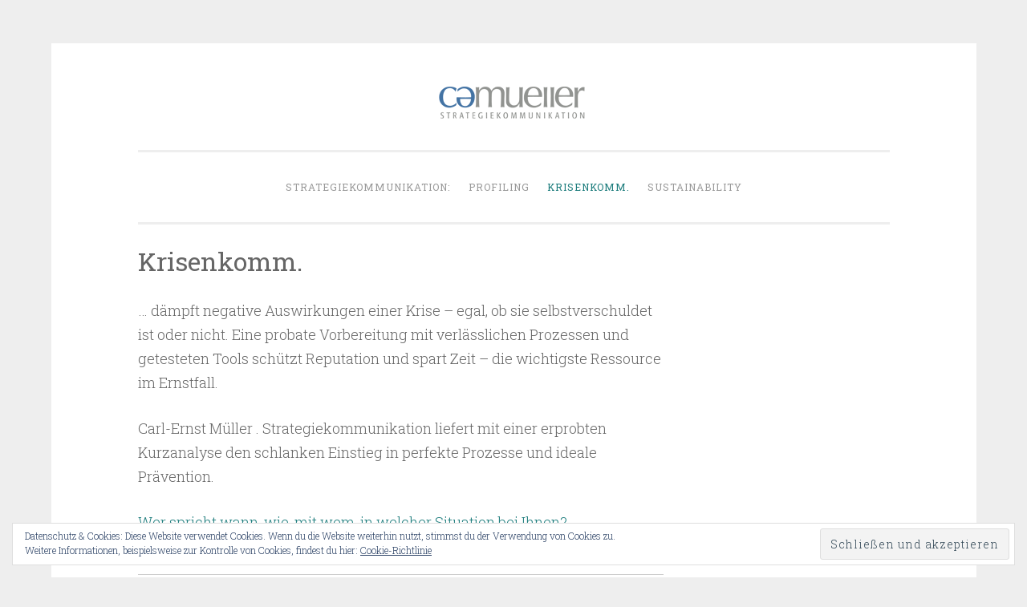

--- FILE ---
content_type: text/html; charset=UTF-8
request_url: http://cemueller.de/krisenkommunikation/
body_size: 6605
content:
<!DOCTYPE html>
<html lang="de">
<head>
<meta charset="UTF-8">
<meta name="viewport" content="width=device-width, initial-scale=1">
<link rel="icon" href="http://cemueller.de/favicon.ico" type="image/x-icon">
<title>Krisenkomm. | Strategiekommunikation</title>
<link rel="profile" href="http://gmpg.org/xfn/11">
<link rel="pingback" href="http://cemueller.de/xmlrpc.php">

<meta name='robots' content='index, follow, max-image-preview:large, max-snippet:-1, max-video-preview:-1' />

	<!-- This site is optimized with the Yoast SEO plugin v18.1 - https://yoast.com/wordpress/plugins/seo/ -->
	<link rel="canonical" href="http://cemueller.de/krisenkommunikation/" />
	<meta property="og:locale" content="de_DE" />
	<meta property="og:type" content="article" />
	<meta property="og:title" content="Krisenkomm. | Strategiekommunikation" />
	<meta property="og:description" content="&#8230; dämpft negative Auswirkungen einer Krise &#8211; egal, ob sie selbstverschuldet ist oder nicht. Eine probate Vorbereitung mit verlässlichen Prozessen und getesteten Tools schützt Reputation und spart Zeit &#8211; die wichtigste Ressource im Ernstfall. Carl-Ernst Müller . Strategiekommunikation liefert mit einer erprobten Kurzanalyse den schlanken Einstieg in perfekte Prozesse und ideale Prävention. Wer spricht wann, [&hellip;]" />
	<meta property="og:url" content="http://cemueller.de/krisenkommunikation/" />
	<meta property="og:site_name" content="Strategiekommunikation" />
	<meta property="article:modified_time" content="2016-07-31T06:15:26+00:00" />
	<meta name="twitter:card" content="summary" />
	<meta name="twitter:site" content="@cuddel" />
	<script type="application/ld+json" class="yoast-schema-graph">{"@context":"https://schema.org","@graph":[{"@type":"Organization","@id":"http://cemueller.de/#organization","name":"Carl-Ernst Mueller . Strategy Communication","url":"http://cemueller.de/","sameAs":["https://www.linkedin.com/in/carlernstmueller","https://twitter.com/cuddel"],"logo":{"@type":"ImageObject","@id":"http://cemueller.de/#logo","inLanguage":"de","url":"https://i0.wp.com/cemueller.de/wp-content/uploads/2017/01/cem_sc_Have_fun.png?fit=640%2C139","contentUrl":"https://i0.wp.com/cemueller.de/wp-content/uploads/2017/01/cem_sc_Have_fun.png?fit=640%2C139","width":640,"height":139,"caption":"Carl-Ernst Mueller . Strategy Communication"},"image":{"@id":"http://cemueller.de/#logo"}},{"@type":"WebSite","@id":"http://cemueller.de/#website","url":"http://cemueller.de/","name":"Strategiekommunikation","description":"","publisher":{"@id":"http://cemueller.de/#organization"},"potentialAction":[{"@type":"SearchAction","target":{"@type":"EntryPoint","urlTemplate":"http://cemueller.de/?s={search_term_string}"},"query-input":"required name=search_term_string"}],"inLanguage":"de"},{"@type":"WebPage","@id":"http://cemueller.de/krisenkommunikation/#webpage","url":"http://cemueller.de/krisenkommunikation/","name":"Krisenkomm. | Strategiekommunikation","isPartOf":{"@id":"http://cemueller.de/#website"},"datePublished":"2015-02-18T17:29:50+00:00","dateModified":"2016-07-31T06:15:26+00:00","breadcrumb":{"@id":"http://cemueller.de/krisenkommunikation/#breadcrumb"},"inLanguage":"de","potentialAction":[{"@type":"ReadAction","target":["http://cemueller.de/krisenkommunikation/"]}]},{"@type":"BreadcrumbList","@id":"http://cemueller.de/krisenkommunikation/#breadcrumb","itemListElement":[{"@type":"ListItem","position":1,"name":"Startseite","item":"http://cemueller.de/"},{"@type":"ListItem","position":2,"name":"Krisenkomm."}]}]}</script>
	<!-- / Yoast SEO plugin. -->


<link rel='dns-prefetch' href='//secure.gravatar.com' />
<link rel='dns-prefetch' href='//fonts.googleapis.com' />
<link rel='dns-prefetch' href='//s.w.org' />
<link rel='dns-prefetch' href='//v0.wordpress.com' />
<link rel='dns-prefetch' href='//i0.wp.com' />
<link rel="alternate" type="application/rss+xml" title="Strategiekommunikation &raquo; Feed" href="http://cemueller.de/feed/" />
<link rel="alternate" type="application/rss+xml" title="Strategiekommunikation &raquo; Kommentar-Feed" href="http://cemueller.de/comments/feed/" />
<script type="text/javascript">
window._wpemojiSettings = {"baseUrl":"https:\/\/s.w.org\/images\/core\/emoji\/13.1.0\/72x72\/","ext":".png","svgUrl":"https:\/\/s.w.org\/images\/core\/emoji\/13.1.0\/svg\/","svgExt":".svg","source":{"concatemoji":"http:\/\/cemueller.de\/wp-includes\/js\/wp-emoji-release.min.js?ver=5.9.12"}};
/*! This file is auto-generated */
!function(e,a,t){var n,r,o,i=a.createElement("canvas"),p=i.getContext&&i.getContext("2d");function s(e,t){var a=String.fromCharCode;p.clearRect(0,0,i.width,i.height),p.fillText(a.apply(this,e),0,0);e=i.toDataURL();return p.clearRect(0,0,i.width,i.height),p.fillText(a.apply(this,t),0,0),e===i.toDataURL()}function c(e){var t=a.createElement("script");t.src=e,t.defer=t.type="text/javascript",a.getElementsByTagName("head")[0].appendChild(t)}for(o=Array("flag","emoji"),t.supports={everything:!0,everythingExceptFlag:!0},r=0;r<o.length;r++)t.supports[o[r]]=function(e){if(!p||!p.fillText)return!1;switch(p.textBaseline="top",p.font="600 32px Arial",e){case"flag":return s([127987,65039,8205,9895,65039],[127987,65039,8203,9895,65039])?!1:!s([55356,56826,55356,56819],[55356,56826,8203,55356,56819])&&!s([55356,57332,56128,56423,56128,56418,56128,56421,56128,56430,56128,56423,56128,56447],[55356,57332,8203,56128,56423,8203,56128,56418,8203,56128,56421,8203,56128,56430,8203,56128,56423,8203,56128,56447]);case"emoji":return!s([10084,65039,8205,55357,56613],[10084,65039,8203,55357,56613])}return!1}(o[r]),t.supports.everything=t.supports.everything&&t.supports[o[r]],"flag"!==o[r]&&(t.supports.everythingExceptFlag=t.supports.everythingExceptFlag&&t.supports[o[r]]);t.supports.everythingExceptFlag=t.supports.everythingExceptFlag&&!t.supports.flag,t.DOMReady=!1,t.readyCallback=function(){t.DOMReady=!0},t.supports.everything||(n=function(){t.readyCallback()},a.addEventListener?(a.addEventListener("DOMContentLoaded",n,!1),e.addEventListener("load",n,!1)):(e.attachEvent("onload",n),a.attachEvent("onreadystatechange",function(){"complete"===a.readyState&&t.readyCallback()})),(n=t.source||{}).concatemoji?c(n.concatemoji):n.wpemoji&&n.twemoji&&(c(n.twemoji),c(n.wpemoji)))}(window,document,window._wpemojiSettings);
</script>
<style type="text/css">
img.wp-smiley,
img.emoji {
	display: inline !important;
	border: none !important;
	box-shadow: none !important;
	height: 1em !important;
	width: 1em !important;
	margin: 0 0.07em !important;
	vertical-align: -0.1em !important;
	background: none !important;
	padding: 0 !important;
}
</style>
	<link rel='stylesheet' id='wp-block-library-css'  href='http://cemueller.de/wp-includes/css/dist/block-library/style.min.css?ver=5.9.12' type='text/css' media='all' />
<style id='wp-block-library-inline-css' type='text/css'>
.has-text-align-justify{text-align:justify;}
</style>
<link rel='stylesheet' id='mediaelement-css'  href='http://cemueller.de/wp-includes/js/mediaelement/mediaelementplayer-legacy.min.css?ver=4.2.16' type='text/css' media='all' />
<link rel='stylesheet' id='wp-mediaelement-css'  href='http://cemueller.de/wp-includes/js/mediaelement/wp-mediaelement.min.css?ver=5.9.12' type='text/css' media='all' />
<style id='global-styles-inline-css' type='text/css'>
body{--wp--preset--color--black: #000000;--wp--preset--color--cyan-bluish-gray: #abb8c3;--wp--preset--color--white: #ffffff;--wp--preset--color--pale-pink: #f78da7;--wp--preset--color--vivid-red: #cf2e2e;--wp--preset--color--luminous-vivid-orange: #ff6900;--wp--preset--color--luminous-vivid-amber: #fcb900;--wp--preset--color--light-green-cyan: #7bdcb5;--wp--preset--color--vivid-green-cyan: #00d084;--wp--preset--color--pale-cyan-blue: #8ed1fc;--wp--preset--color--vivid-cyan-blue: #0693e3;--wp--preset--color--vivid-purple: #9b51e0;--wp--preset--gradient--vivid-cyan-blue-to-vivid-purple: linear-gradient(135deg,rgba(6,147,227,1) 0%,rgb(155,81,224) 100%);--wp--preset--gradient--light-green-cyan-to-vivid-green-cyan: linear-gradient(135deg,rgb(122,220,180) 0%,rgb(0,208,130) 100%);--wp--preset--gradient--luminous-vivid-amber-to-luminous-vivid-orange: linear-gradient(135deg,rgba(252,185,0,1) 0%,rgba(255,105,0,1) 100%);--wp--preset--gradient--luminous-vivid-orange-to-vivid-red: linear-gradient(135deg,rgba(255,105,0,1) 0%,rgb(207,46,46) 100%);--wp--preset--gradient--very-light-gray-to-cyan-bluish-gray: linear-gradient(135deg,rgb(238,238,238) 0%,rgb(169,184,195) 100%);--wp--preset--gradient--cool-to-warm-spectrum: linear-gradient(135deg,rgb(74,234,220) 0%,rgb(151,120,209) 20%,rgb(207,42,186) 40%,rgb(238,44,130) 60%,rgb(251,105,98) 80%,rgb(254,248,76) 100%);--wp--preset--gradient--blush-light-purple: linear-gradient(135deg,rgb(255,206,236) 0%,rgb(152,150,240) 100%);--wp--preset--gradient--blush-bordeaux: linear-gradient(135deg,rgb(254,205,165) 0%,rgb(254,45,45) 50%,rgb(107,0,62) 100%);--wp--preset--gradient--luminous-dusk: linear-gradient(135deg,rgb(255,203,112) 0%,rgb(199,81,192) 50%,rgb(65,88,208) 100%);--wp--preset--gradient--pale-ocean: linear-gradient(135deg,rgb(255,245,203) 0%,rgb(182,227,212) 50%,rgb(51,167,181) 100%);--wp--preset--gradient--electric-grass: linear-gradient(135deg,rgb(202,248,128) 0%,rgb(113,206,126) 100%);--wp--preset--gradient--midnight: linear-gradient(135deg,rgb(2,3,129) 0%,rgb(40,116,252) 100%);--wp--preset--duotone--dark-grayscale: url('#wp-duotone-dark-grayscale');--wp--preset--duotone--grayscale: url('#wp-duotone-grayscale');--wp--preset--duotone--purple-yellow: url('#wp-duotone-purple-yellow');--wp--preset--duotone--blue-red: url('#wp-duotone-blue-red');--wp--preset--duotone--midnight: url('#wp-duotone-midnight');--wp--preset--duotone--magenta-yellow: url('#wp-duotone-magenta-yellow');--wp--preset--duotone--purple-green: url('#wp-duotone-purple-green');--wp--preset--duotone--blue-orange: url('#wp-duotone-blue-orange');--wp--preset--font-size--small: 13px;--wp--preset--font-size--medium: 20px;--wp--preset--font-size--large: 36px;--wp--preset--font-size--x-large: 42px;}.has-black-color{color: var(--wp--preset--color--black) !important;}.has-cyan-bluish-gray-color{color: var(--wp--preset--color--cyan-bluish-gray) !important;}.has-white-color{color: var(--wp--preset--color--white) !important;}.has-pale-pink-color{color: var(--wp--preset--color--pale-pink) !important;}.has-vivid-red-color{color: var(--wp--preset--color--vivid-red) !important;}.has-luminous-vivid-orange-color{color: var(--wp--preset--color--luminous-vivid-orange) !important;}.has-luminous-vivid-amber-color{color: var(--wp--preset--color--luminous-vivid-amber) !important;}.has-light-green-cyan-color{color: var(--wp--preset--color--light-green-cyan) !important;}.has-vivid-green-cyan-color{color: var(--wp--preset--color--vivid-green-cyan) !important;}.has-pale-cyan-blue-color{color: var(--wp--preset--color--pale-cyan-blue) !important;}.has-vivid-cyan-blue-color{color: var(--wp--preset--color--vivid-cyan-blue) !important;}.has-vivid-purple-color{color: var(--wp--preset--color--vivid-purple) !important;}.has-black-background-color{background-color: var(--wp--preset--color--black) !important;}.has-cyan-bluish-gray-background-color{background-color: var(--wp--preset--color--cyan-bluish-gray) !important;}.has-white-background-color{background-color: var(--wp--preset--color--white) !important;}.has-pale-pink-background-color{background-color: var(--wp--preset--color--pale-pink) !important;}.has-vivid-red-background-color{background-color: var(--wp--preset--color--vivid-red) !important;}.has-luminous-vivid-orange-background-color{background-color: var(--wp--preset--color--luminous-vivid-orange) !important;}.has-luminous-vivid-amber-background-color{background-color: var(--wp--preset--color--luminous-vivid-amber) !important;}.has-light-green-cyan-background-color{background-color: var(--wp--preset--color--light-green-cyan) !important;}.has-vivid-green-cyan-background-color{background-color: var(--wp--preset--color--vivid-green-cyan) !important;}.has-pale-cyan-blue-background-color{background-color: var(--wp--preset--color--pale-cyan-blue) !important;}.has-vivid-cyan-blue-background-color{background-color: var(--wp--preset--color--vivid-cyan-blue) !important;}.has-vivid-purple-background-color{background-color: var(--wp--preset--color--vivid-purple) !important;}.has-black-border-color{border-color: var(--wp--preset--color--black) !important;}.has-cyan-bluish-gray-border-color{border-color: var(--wp--preset--color--cyan-bluish-gray) !important;}.has-white-border-color{border-color: var(--wp--preset--color--white) !important;}.has-pale-pink-border-color{border-color: var(--wp--preset--color--pale-pink) !important;}.has-vivid-red-border-color{border-color: var(--wp--preset--color--vivid-red) !important;}.has-luminous-vivid-orange-border-color{border-color: var(--wp--preset--color--luminous-vivid-orange) !important;}.has-luminous-vivid-amber-border-color{border-color: var(--wp--preset--color--luminous-vivid-amber) !important;}.has-light-green-cyan-border-color{border-color: var(--wp--preset--color--light-green-cyan) !important;}.has-vivid-green-cyan-border-color{border-color: var(--wp--preset--color--vivid-green-cyan) !important;}.has-pale-cyan-blue-border-color{border-color: var(--wp--preset--color--pale-cyan-blue) !important;}.has-vivid-cyan-blue-border-color{border-color: var(--wp--preset--color--vivid-cyan-blue) !important;}.has-vivid-purple-border-color{border-color: var(--wp--preset--color--vivid-purple) !important;}.has-vivid-cyan-blue-to-vivid-purple-gradient-background{background: var(--wp--preset--gradient--vivid-cyan-blue-to-vivid-purple) !important;}.has-light-green-cyan-to-vivid-green-cyan-gradient-background{background: var(--wp--preset--gradient--light-green-cyan-to-vivid-green-cyan) !important;}.has-luminous-vivid-amber-to-luminous-vivid-orange-gradient-background{background: var(--wp--preset--gradient--luminous-vivid-amber-to-luminous-vivid-orange) !important;}.has-luminous-vivid-orange-to-vivid-red-gradient-background{background: var(--wp--preset--gradient--luminous-vivid-orange-to-vivid-red) !important;}.has-very-light-gray-to-cyan-bluish-gray-gradient-background{background: var(--wp--preset--gradient--very-light-gray-to-cyan-bluish-gray) !important;}.has-cool-to-warm-spectrum-gradient-background{background: var(--wp--preset--gradient--cool-to-warm-spectrum) !important;}.has-blush-light-purple-gradient-background{background: var(--wp--preset--gradient--blush-light-purple) !important;}.has-blush-bordeaux-gradient-background{background: var(--wp--preset--gradient--blush-bordeaux) !important;}.has-luminous-dusk-gradient-background{background: var(--wp--preset--gradient--luminous-dusk) !important;}.has-pale-ocean-gradient-background{background: var(--wp--preset--gradient--pale-ocean) !important;}.has-electric-grass-gradient-background{background: var(--wp--preset--gradient--electric-grass) !important;}.has-midnight-gradient-background{background: var(--wp--preset--gradient--midnight) !important;}.has-small-font-size{font-size: var(--wp--preset--font-size--small) !important;}.has-medium-font-size{font-size: var(--wp--preset--font-size--medium) !important;}.has-large-font-size{font-size: var(--wp--preset--font-size--large) !important;}.has-x-large-font-size{font-size: var(--wp--preset--font-size--x-large) !important;}
</style>
<link rel='stylesheet' id='penscratch-style-css'  href='http://cemueller.de/wp-content/themes/cemmueller/style.css?ver=5.9.12' type='text/css' media='all' />
<link rel='stylesheet' id='penscratch-fonts-css'  href='https://fonts.googleapis.com/css?family=Roboto+Slab:300,400,700&#038;subset=latin%2Clatin-ext' type='text/css' media='all' />
<link rel='stylesheet' id='genericons-css'  href='http://cemueller.de/wp-content/plugins/jetpack/_inc/genericons/genericons/genericons.css?ver=3.1' type='text/css' media='all' />
<link rel='stylesheet' id='jetpack_css-css'  href='http://cemueller.de/wp-content/plugins/jetpack/css/jetpack.css?ver=10.6.2' type='text/css' media='all' />
<link rel="https://api.w.org/" href="http://cemueller.de/wp-json/" /><link rel="alternate" type="application/json" href="http://cemueller.de/wp-json/wp/v2/pages/15" /><link rel="EditURI" type="application/rsd+xml" title="RSD" href="http://cemueller.de/xmlrpc.php?rsd" />
<link rel="wlwmanifest" type="application/wlwmanifest+xml" href="http://cemueller.de/wp-includes/wlwmanifest.xml" /> 
<meta name="generator" content="WordPress 5.9.12" />
<link rel='shortlink' href='https://wp.me/P8jA0F-f' />
<link rel="alternate" type="application/json+oembed" href="http://cemueller.de/wp-json/oembed/1.0/embed?url=http%3A%2F%2Fcemueller.de%2Fkrisenkommunikation%2F" />
<link rel="alternate" type="text/xml+oembed" href="http://cemueller.de/wp-json/oembed/1.0/embed?url=http%3A%2F%2Fcemueller.de%2Fkrisenkommunikation%2F&#038;format=xml" />
<style type='text/css'>img#wpstats{display:none}</style>
	</head>

<body class="page-template-default page page-id-15 page-parent"><h1></h1>
<div id="page" class="hfeed site">
	<a class="skip-link screen-reader-text" href="#content">Zum Inhalt springen</a>
	<header id="masthead" class="site-header" role="banner">
		<div class="site-branding">
			<a href="http://cemueller.de/" class="site-logo-link" rel="home" itemprop="url"></a>			<a href="http://www.cemueller.de"><img src="http://www.cemueller.de/img/logo.png"/></a>
			<!--<h1 class="site-title"><a href="http://cemueller.de/" rel="home">Strategiekommunikation</a></h1>
			<h2 class="site-description"></h2>-->
		</div>

		<nav id="site-navigation" class="main-navigation" role="navigation">
			<button class="menu-toggle">Menü</button>
			<div class="menu-cemueller-container"><ul id="menu-cemueller" class="menu"><li id="menu-item-39" class="menu-item menu-item-type-post_type menu-item-object-page menu-item-home menu-item-39"><a href="http://cemueller.de/">Strategiekommunikation:</a></li>
<li id="menu-item-201" class="menu-item menu-item-type-post_type menu-item-object-page menu-item-201"><a href="http://cemueller.de/profiling/">Profiling</a></li>
<li id="menu-item-23" class="menu-item menu-item-type-post_type menu-item-object-page current-menu-item page_item page-item-15 current_page_item menu-item-23"><a href="http://cemueller.de/krisenkommunikation/" aria-current="page">Krisenkomm.</a></li>
<li id="menu-item-280" class="menu-item menu-item-type-post_type menu-item-object-page menu-item-280"><a href="http://cemueller.de/sustainability/">Sustainability</a></li>
</ul></div>		</nav><!-- #site-navigation -->
	</header><!-- #masthead -->

	<div id="content" class="site-content">
		
	<div id="primary" class="content-area">
		<main id="main" class="site-main" role="main">

			
				
<article id="post-15" class="post-15 page type-page status-publish hentry">
	<header class="entry-header">
		<h1 class="entry-title">Krisenkomm.</h1>	</header><!-- .entry-header -->

	<div class="entry-content">
		<p>&#8230; dämpft negative Auswirkungen einer Krise &#8211; egal, ob sie selbstverschuldet ist oder nicht. Eine probate Vorbereitung mit verlässlichen Prozessen und getesteten Tools schützt Reputation und spart Zeit &#8211; die wichtigste Ressource im Ernstfall.</p>
<p>Carl-Ernst Müller . Strategiekommunikation liefert mit einer erprobten Kurzanalyse den schlanken Einstieg in perfekte Prozesse und ideale Prävention.</p>
<p style="text-align: left;"><a href="http://cemueller.de/carl-ernst-mueller">Wer spricht wann, wie, mit wem, in welcher Situation bei Ihnen?</a></p>
<hr />
<p style="text-align: left;">Ablaufanalyse / Ansprachestrategien / Double Loop Learning / Dynamische Systeme / FAQ vs. Q&amp;A / Feedback Loops / Implementierung / Manuals / Prävention / Prozessoptimierung / Risk-Issue-Map / Sprachregelungen / Stakeholderkommunikation / Szenarioanalyse / Transition / Wordings</p>
			</div><!-- .entry-content -->
	<footer class="entry-footer">
			</footer><!-- .entry-footer -->
</article><!-- #post-## -->
				
			
		</main><!-- #main -->
	</div><!-- #primary -->

	<div id="secondary" class="widget-area" role="complementary">
		<aside id="eu_cookie_law_widget-2" class="widget widget_eu_cookie_law_widget">
<div
	class="hide-on-button"
	data-hide-timeout="30"
	data-consent-expiration="180"
	id="eu-cookie-law"
>
	<form method="post">
		<input type="submit" value="Schließen und akzeptieren" class="accept" />
	</form>

	Datenschutz &amp; Cookies: Diese Website verwendet Cookies. Wenn du die Website weiterhin nutzt, stimmst du der Verwendung von Cookies zu. <br />
Weitere Informationen, beispielsweise zur Kontrolle von Cookies, findest du hier:
		<a href="https://automattic.com/cookies/" rel="nofollow">
		Cookie-Richtlinie	</a>
</div>
</aside>	</div><!-- #secondary -->

	</div><!-- #content -->

	<footer id="colophon" class="site-footer" role="contentinfo">
		<div class="site-info">
			<a href="http://cemueller.de/carl-ernst-mueller">Carl-Ernst Müller</a>
		</div><!-- .site-info -->
		<div class="site-info" style="float:right">
			<a href="http://cemueller.de/impressum">Impressum</a>
		</div><!-- .site-info -->
			</footer><!-- #colophon -->
</div><!-- #page -->

<script type='text/javascript' src='http://cemueller.de/wp-content/plugins/jetpack/_inc/build/photon/photon.min.js?ver=20191001' id='jetpack-photon-js'></script>
<script type='text/javascript' src='http://cemueller.de/wp-content/themes/penscratch/js/navigation.js?ver=20120206' id='penscratch-navigation-js'></script>
<script type='text/javascript' src='http://cemueller.de/wp-content/themes/penscratch/js/skip-link-focus-fix.js?ver=20130115' id='penscratch-skip-link-focus-fix-js'></script>
<script type='text/javascript' src='http://cemueller.de/wp-content/plugins/jetpack/_inc/build/widgets/eu-cookie-law/eu-cookie-law.min.js?ver=20180522' id='eu-cookie-law-script-js'></script>
<script src='https://stats.wp.com/e-202605.js' defer></script>
<script>
	_stq = window._stq || [];
	_stq.push([ 'view', {v:'ext',j:'1:10.6.2',blog:'122877345',post:'15',tz:'1',srv:'cemueller.de'} ]);
	_stq.push([ 'clickTrackerInit', '122877345', '15' ]);
</script>

</body>
</html>


--- FILE ---
content_type: text/css
request_url: http://cemueller.de/wp-content/themes/cemmueller/style.css?ver=5.9.12
body_size: 241
content:
/*Theme Name: Penscratch für Cemmueller
Description: Ein Template für Cemmueller
Author: Murat Vatandas
Author URI: http://www.muratvatandas.de
Template: penscratch
Version: 1.0
Tags: Cem Mueller
*/
@import url("../penscratch/style.css");
